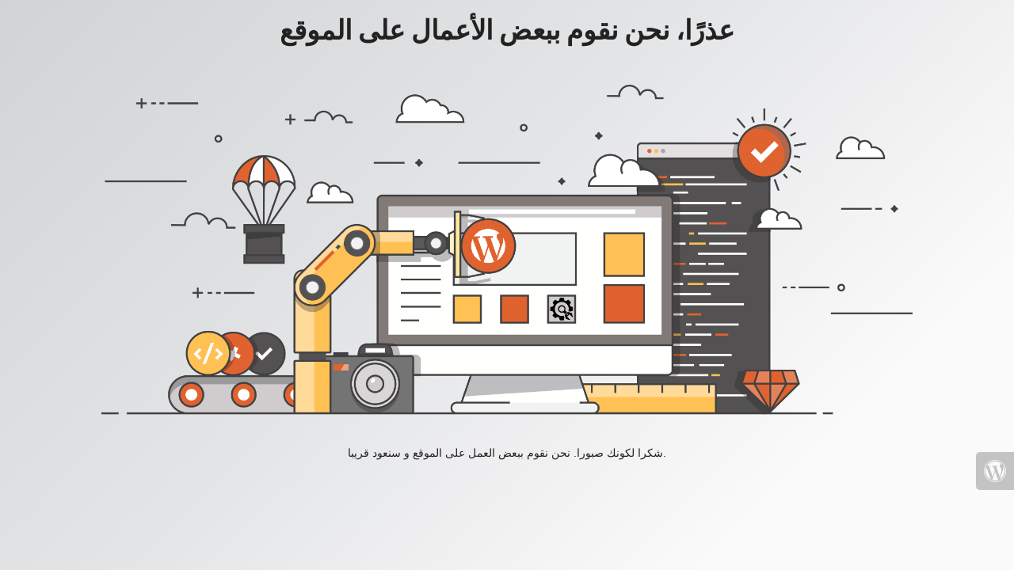

--- FILE ---
content_type: text/html; charset=UTF-8
request_url: https://www.aqservs.com/%D8%AC%D8%A7%D9%85%D8%B9%D8%A9-%D8%B4%D8%B1%D9%82-%D8%A7%D9%84%D8%A8%D8%AD%D8%B1-%D8%A7%D9%84%D9%85%D8%AA%D9%88%D8%B3%D8%B7-eastern-mediterranean-university/
body_size: 793
content:
<!doctype html>
<html lang="en">
  <head>
    <meta charset="utf-8">
    <meta http-equiv="X-UA-Compatible" content="IE=edge">
    <meta name="viewport" content="width=device-width, initial-scale=1">
    <title>AQSERV is under construction</title>
    <meta name="description" content="الرواد AQSERV" />
    <meta name="generator" content="الملحق صفحة تحت البناء مجاني لووردبريس">
    <link rel="stylesheet" href="https://fonts.bunny.net/css?family=Roboto:400,900">    <link rel="stylesheet" href="https://www.aqservs.com/wp-content/plugins/under-construction-page/themes/css/bootstrap.min.css?v=4.02" type="text/css">
<link rel="stylesheet" href="https://www.aqservs.com/wp-content/plugins/under-construction-page/themes/css/common.css?v=4.02" type="text/css">
<link rel="stylesheet" href="https://www.aqservs.com/wp-content/plugins/under-construction-page/themes/under_construction/style.css?v=4.02" type="text/css">
<link rel="stylesheet" href="https://www.aqservs.com/wp-content/plugins/under-construction-page/themes/css/font-awesome.min.css?v=4.02" type="text/css">
<link rel="icon" href="https://www.aqservs.com/wp-content/plugins/under-construction-page/themes/images/favicon.png" />
  </head>

  <body>
    <div class="container">
      <div class="row">
        <div class="col-xs-12 col-md-12 col-lg-12">
          <h1>عذرًا، نحن نقوم ببعض الأعمال على الموقع</h1>
        </div>
      </div>
    </div>

    <div id="hero-image">
      <img src="https://www.aqservs.com/wp-content/plugins/under-construction-page/themes/under_construction/under_construction.png" alt="Construction work in progress" title="Construction work in progress">
    </div>
    <div class="container">

      <div class="row">
        <div class="col-xs-12 col-md-8 col-md-offset-2 col-lg-offset-2 col-lg-8">
          <p class="content">شكرا لكونك صبورا. نحن نقوم ببعض العمل على الموقع و سنعود قريبا.</p>
        </div>
      </div>

      <div class="row" id="social">
        <div class="col-xs-12 col-md-12 col-lg-12">
          
        </div>
      </div>

    </div>
    <div id="login-button" class="loggedout"><a href="https://www.aqservs.com/wp-login.php"><i class="fa fa-wordpress fa-2x" aria-hidden="true"></i></a></div>
  </body>
</html>

<!-- This website is like a Rocket, isn't it? Performance optimized by WP Rocket. Learn more: https://wp-rocket.me - Debug: cached@1762401834 -->